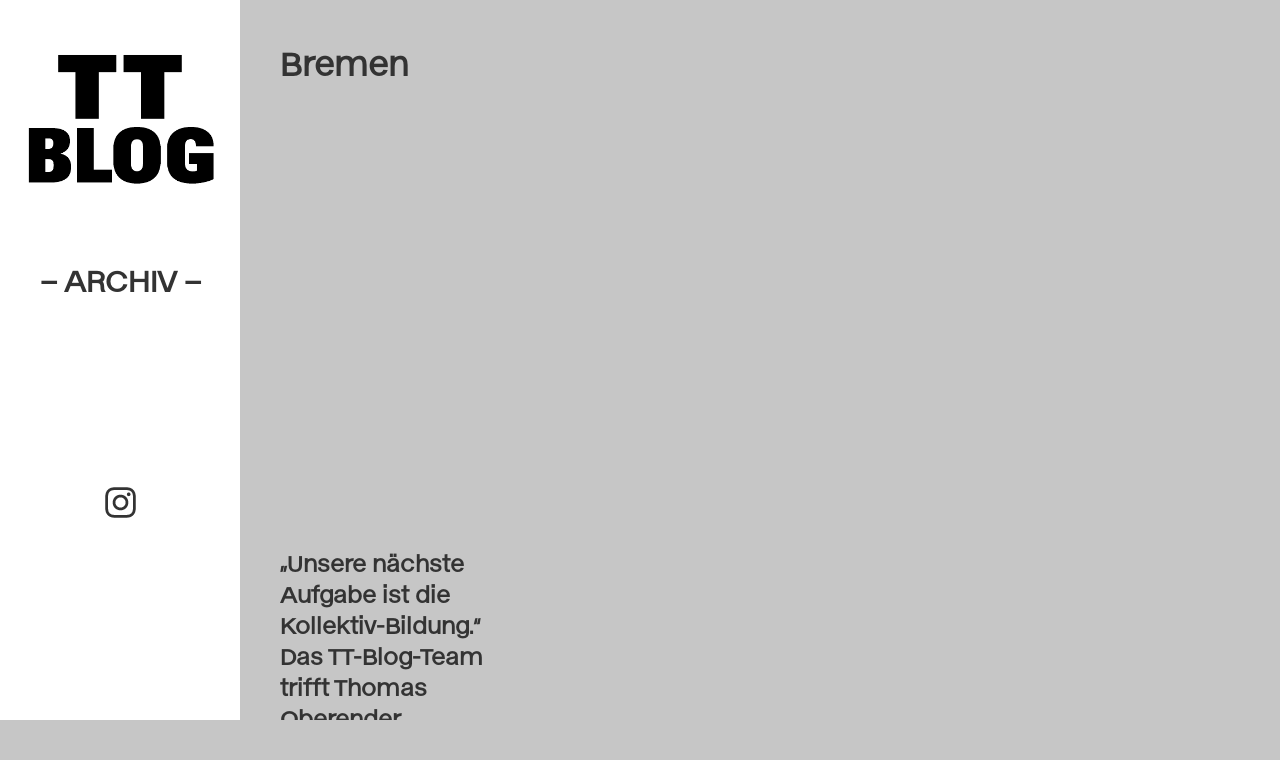

--- FILE ---
content_type: text/html; charset=UTF-8
request_url: https://theatertreffen-blog.de/blog/tag/bremen/
body_size: 14274
content:
<!doctype html>
<html class="no-js" lang="de" >


<head>
	<meta charset="UTF-8">
	<meta http-equiv="x-ua-compatible" content="ie=edge">
	<meta name="viewport" content="width=device-width, initial-scale=1">
	<meta name="description" content="">

	<title>Bremen &#8211; Theatertreffen-Blog (Archiv)</title>
<meta name='robots' content='max-image-preview:large' />
<link rel="alternate" type="application/rss+xml" title="Theatertreffen-Blog (Archiv) &raquo; Feed" href="https://theatertreffen-blog.de/feed/" />
<link rel="alternate" type="application/rss+xml" title="Theatertreffen-Blog (Archiv) &raquo; Kommentar-Feed" href="https://theatertreffen-blog.de/comments/feed/" />
<link rel="alternate" type="application/rss+xml" title="Theatertreffen-Blog (Archiv) &raquo; Bremen Schlagwort-Feed" href="https://theatertreffen-blog.de/blog/tag/bremen/feed/" />
<style id='wp-img-auto-sizes-contain-inline-css' type='text/css'>
img:is([sizes=auto i],[sizes^="auto," i]){contain-intrinsic-size:3000px 1500px}
/*# sourceURL=wp-img-auto-sizes-contain-inline-css */
</style>
<link rel='stylesheet' id='sbi_styles-css' href='https://theatertreffen-blog.de/wp-content/plugins/instagram-feed/css/sbi-styles.min.css' type='text/css' media='all' />
<style id='wp-block-library-inline-css' type='text/css'>
:root{--wp-block-synced-color:#7a00df;--wp-block-synced-color--rgb:122,0,223;--wp-bound-block-color:var(--wp-block-synced-color);--wp-editor-canvas-background:#ddd;--wp-admin-theme-color:#007cba;--wp-admin-theme-color--rgb:0,124,186;--wp-admin-theme-color-darker-10:#006ba1;--wp-admin-theme-color-darker-10--rgb:0,107,160.5;--wp-admin-theme-color-darker-20:#005a87;--wp-admin-theme-color-darker-20--rgb:0,90,135;--wp-admin-border-width-focus:2px}@media (min-resolution:192dpi){:root{--wp-admin-border-width-focus:1.5px}}.wp-element-button{cursor:pointer}:root .has-very-light-gray-background-color{background-color:#eee}:root .has-very-dark-gray-background-color{background-color:#313131}:root .has-very-light-gray-color{color:#eee}:root .has-very-dark-gray-color{color:#313131}:root .has-vivid-green-cyan-to-vivid-cyan-blue-gradient-background{background:linear-gradient(135deg,#00d084,#0693e3)}:root .has-purple-crush-gradient-background{background:linear-gradient(135deg,#34e2e4,#4721fb 50%,#ab1dfe)}:root .has-hazy-dawn-gradient-background{background:linear-gradient(135deg,#faaca8,#dad0ec)}:root .has-subdued-olive-gradient-background{background:linear-gradient(135deg,#fafae1,#67a671)}:root .has-atomic-cream-gradient-background{background:linear-gradient(135deg,#fdd79a,#004a59)}:root .has-nightshade-gradient-background{background:linear-gradient(135deg,#330968,#31cdcf)}:root .has-midnight-gradient-background{background:linear-gradient(135deg,#020381,#2874fc)}:root{--wp--preset--font-size--normal:16px;--wp--preset--font-size--huge:42px}.has-regular-font-size{font-size:1em}.has-larger-font-size{font-size:2.625em}.has-normal-font-size{font-size:var(--wp--preset--font-size--normal)}.has-huge-font-size{font-size:var(--wp--preset--font-size--huge)}.has-text-align-center{text-align:center}.has-text-align-left{text-align:left}.has-text-align-right{text-align:right}.has-fit-text{white-space:nowrap!important}#end-resizable-editor-section{display:none}.aligncenter{clear:both}.items-justified-left{justify-content:flex-start}.items-justified-center{justify-content:center}.items-justified-right{justify-content:flex-end}.items-justified-space-between{justify-content:space-between}.screen-reader-text{border:0;clip-path:inset(50%);height:1px;margin:-1px;overflow:hidden;padding:0;position:absolute;width:1px;word-wrap:normal!important}.screen-reader-text:focus{background-color:#ddd;clip-path:none;color:#444;display:block;font-size:1em;height:auto;left:5px;line-height:normal;padding:15px 23px 14px;text-decoration:none;top:5px;width:auto;z-index:100000}html :where(.has-border-color){border-style:solid}html :where([style*=border-top-color]){border-top-style:solid}html :where([style*=border-right-color]){border-right-style:solid}html :where([style*=border-bottom-color]){border-bottom-style:solid}html :where([style*=border-left-color]){border-left-style:solid}html :where([style*=border-width]){border-style:solid}html :where([style*=border-top-width]){border-top-style:solid}html :where([style*=border-right-width]){border-right-style:solid}html :where([style*=border-bottom-width]){border-bottom-style:solid}html :where([style*=border-left-width]){border-left-style:solid}html :where(img[class*=wp-image-]){height:auto;max-width:100%}:where(figure){margin:0 0 1em}html :where(.is-position-sticky){--wp-admin--admin-bar--position-offset:var(--wp-admin--admin-bar--height,0px)}@media screen and (max-width:600px){html :where(.is-position-sticky){--wp-admin--admin-bar--position-offset:0px}}

/*# sourceURL=wp-block-library-inline-css */
</style><style id='global-styles-inline-css' type='text/css'>
:root{--wp--preset--aspect-ratio--square: 1;--wp--preset--aspect-ratio--4-3: 4/3;--wp--preset--aspect-ratio--3-4: 3/4;--wp--preset--aspect-ratio--3-2: 3/2;--wp--preset--aspect-ratio--2-3: 2/3;--wp--preset--aspect-ratio--16-9: 16/9;--wp--preset--aspect-ratio--9-16: 9/16;--wp--preset--color--black: #000000;--wp--preset--color--cyan-bluish-gray: #abb8c3;--wp--preset--color--white: #ffffff;--wp--preset--color--pale-pink: #f78da7;--wp--preset--color--vivid-red: #cf2e2e;--wp--preset--color--luminous-vivid-orange: #ff6900;--wp--preset--color--luminous-vivid-amber: #fcb900;--wp--preset--color--light-green-cyan: #7bdcb5;--wp--preset--color--vivid-green-cyan: #00d084;--wp--preset--color--pale-cyan-blue: #8ed1fc;--wp--preset--color--vivid-cyan-blue: #0693e3;--wp--preset--color--vivid-purple: #9b51e0;--wp--preset--gradient--vivid-cyan-blue-to-vivid-purple: linear-gradient(135deg,rgb(6,147,227) 0%,rgb(155,81,224) 100%);--wp--preset--gradient--light-green-cyan-to-vivid-green-cyan: linear-gradient(135deg,rgb(122,220,180) 0%,rgb(0,208,130) 100%);--wp--preset--gradient--luminous-vivid-amber-to-luminous-vivid-orange: linear-gradient(135deg,rgb(252,185,0) 0%,rgb(255,105,0) 100%);--wp--preset--gradient--luminous-vivid-orange-to-vivid-red: linear-gradient(135deg,rgb(255,105,0) 0%,rgb(207,46,46) 100%);--wp--preset--gradient--very-light-gray-to-cyan-bluish-gray: linear-gradient(135deg,rgb(238,238,238) 0%,rgb(169,184,195) 100%);--wp--preset--gradient--cool-to-warm-spectrum: linear-gradient(135deg,rgb(74,234,220) 0%,rgb(151,120,209) 20%,rgb(207,42,186) 40%,rgb(238,44,130) 60%,rgb(251,105,98) 80%,rgb(254,248,76) 100%);--wp--preset--gradient--blush-light-purple: linear-gradient(135deg,rgb(255,206,236) 0%,rgb(152,150,240) 100%);--wp--preset--gradient--blush-bordeaux: linear-gradient(135deg,rgb(254,205,165) 0%,rgb(254,45,45) 50%,rgb(107,0,62) 100%);--wp--preset--gradient--luminous-dusk: linear-gradient(135deg,rgb(255,203,112) 0%,rgb(199,81,192) 50%,rgb(65,88,208) 100%);--wp--preset--gradient--pale-ocean: linear-gradient(135deg,rgb(255,245,203) 0%,rgb(182,227,212) 50%,rgb(51,167,181) 100%);--wp--preset--gradient--electric-grass: linear-gradient(135deg,rgb(202,248,128) 0%,rgb(113,206,126) 100%);--wp--preset--gradient--midnight: linear-gradient(135deg,rgb(2,3,129) 0%,rgb(40,116,252) 100%);--wp--preset--font-size--small: 13px;--wp--preset--font-size--medium: 20px;--wp--preset--font-size--large: 36px;--wp--preset--font-size--x-large: 42px;--wp--preset--spacing--20: 0.44rem;--wp--preset--spacing--30: 0.67rem;--wp--preset--spacing--40: 1rem;--wp--preset--spacing--50: 1.5rem;--wp--preset--spacing--60: 2.25rem;--wp--preset--spacing--70: 3.38rem;--wp--preset--spacing--80: 5.06rem;--wp--preset--shadow--natural: 6px 6px 9px rgba(0, 0, 0, 0.2);--wp--preset--shadow--deep: 12px 12px 50px rgba(0, 0, 0, 0.4);--wp--preset--shadow--sharp: 6px 6px 0px rgba(0, 0, 0, 0.2);--wp--preset--shadow--outlined: 6px 6px 0px -3px rgb(255, 255, 255), 6px 6px rgb(0, 0, 0);--wp--preset--shadow--crisp: 6px 6px 0px rgb(0, 0, 0);}:where(.is-layout-flex){gap: 0.5em;}:where(.is-layout-grid){gap: 0.5em;}body .is-layout-flex{display: flex;}.is-layout-flex{flex-wrap: wrap;align-items: center;}.is-layout-flex > :is(*, div){margin: 0;}body .is-layout-grid{display: grid;}.is-layout-grid > :is(*, div){margin: 0;}:where(.wp-block-columns.is-layout-flex){gap: 2em;}:where(.wp-block-columns.is-layout-grid){gap: 2em;}:where(.wp-block-post-template.is-layout-flex){gap: 1.25em;}:where(.wp-block-post-template.is-layout-grid){gap: 1.25em;}.has-black-color{color: var(--wp--preset--color--black) !important;}.has-cyan-bluish-gray-color{color: var(--wp--preset--color--cyan-bluish-gray) !important;}.has-white-color{color: var(--wp--preset--color--white) !important;}.has-pale-pink-color{color: var(--wp--preset--color--pale-pink) !important;}.has-vivid-red-color{color: var(--wp--preset--color--vivid-red) !important;}.has-luminous-vivid-orange-color{color: var(--wp--preset--color--luminous-vivid-orange) !important;}.has-luminous-vivid-amber-color{color: var(--wp--preset--color--luminous-vivid-amber) !important;}.has-light-green-cyan-color{color: var(--wp--preset--color--light-green-cyan) !important;}.has-vivid-green-cyan-color{color: var(--wp--preset--color--vivid-green-cyan) !important;}.has-pale-cyan-blue-color{color: var(--wp--preset--color--pale-cyan-blue) !important;}.has-vivid-cyan-blue-color{color: var(--wp--preset--color--vivid-cyan-blue) !important;}.has-vivid-purple-color{color: var(--wp--preset--color--vivid-purple) !important;}.has-black-background-color{background-color: var(--wp--preset--color--black) !important;}.has-cyan-bluish-gray-background-color{background-color: var(--wp--preset--color--cyan-bluish-gray) !important;}.has-white-background-color{background-color: var(--wp--preset--color--white) !important;}.has-pale-pink-background-color{background-color: var(--wp--preset--color--pale-pink) !important;}.has-vivid-red-background-color{background-color: var(--wp--preset--color--vivid-red) !important;}.has-luminous-vivid-orange-background-color{background-color: var(--wp--preset--color--luminous-vivid-orange) !important;}.has-luminous-vivid-amber-background-color{background-color: var(--wp--preset--color--luminous-vivid-amber) !important;}.has-light-green-cyan-background-color{background-color: var(--wp--preset--color--light-green-cyan) !important;}.has-vivid-green-cyan-background-color{background-color: var(--wp--preset--color--vivid-green-cyan) !important;}.has-pale-cyan-blue-background-color{background-color: var(--wp--preset--color--pale-cyan-blue) !important;}.has-vivid-cyan-blue-background-color{background-color: var(--wp--preset--color--vivid-cyan-blue) !important;}.has-vivid-purple-background-color{background-color: var(--wp--preset--color--vivid-purple) !important;}.has-black-border-color{border-color: var(--wp--preset--color--black) !important;}.has-cyan-bluish-gray-border-color{border-color: var(--wp--preset--color--cyan-bluish-gray) !important;}.has-white-border-color{border-color: var(--wp--preset--color--white) !important;}.has-pale-pink-border-color{border-color: var(--wp--preset--color--pale-pink) !important;}.has-vivid-red-border-color{border-color: var(--wp--preset--color--vivid-red) !important;}.has-luminous-vivid-orange-border-color{border-color: var(--wp--preset--color--luminous-vivid-orange) !important;}.has-luminous-vivid-amber-border-color{border-color: var(--wp--preset--color--luminous-vivid-amber) !important;}.has-light-green-cyan-border-color{border-color: var(--wp--preset--color--light-green-cyan) !important;}.has-vivid-green-cyan-border-color{border-color: var(--wp--preset--color--vivid-green-cyan) !important;}.has-pale-cyan-blue-border-color{border-color: var(--wp--preset--color--pale-cyan-blue) !important;}.has-vivid-cyan-blue-border-color{border-color: var(--wp--preset--color--vivid-cyan-blue) !important;}.has-vivid-purple-border-color{border-color: var(--wp--preset--color--vivid-purple) !important;}.has-vivid-cyan-blue-to-vivid-purple-gradient-background{background: var(--wp--preset--gradient--vivid-cyan-blue-to-vivid-purple) !important;}.has-light-green-cyan-to-vivid-green-cyan-gradient-background{background: var(--wp--preset--gradient--light-green-cyan-to-vivid-green-cyan) !important;}.has-luminous-vivid-amber-to-luminous-vivid-orange-gradient-background{background: var(--wp--preset--gradient--luminous-vivid-amber-to-luminous-vivid-orange) !important;}.has-luminous-vivid-orange-to-vivid-red-gradient-background{background: var(--wp--preset--gradient--luminous-vivid-orange-to-vivid-red) !important;}.has-very-light-gray-to-cyan-bluish-gray-gradient-background{background: var(--wp--preset--gradient--very-light-gray-to-cyan-bluish-gray) !important;}.has-cool-to-warm-spectrum-gradient-background{background: var(--wp--preset--gradient--cool-to-warm-spectrum) !important;}.has-blush-light-purple-gradient-background{background: var(--wp--preset--gradient--blush-light-purple) !important;}.has-blush-bordeaux-gradient-background{background: var(--wp--preset--gradient--blush-bordeaux) !important;}.has-luminous-dusk-gradient-background{background: var(--wp--preset--gradient--luminous-dusk) !important;}.has-pale-ocean-gradient-background{background: var(--wp--preset--gradient--pale-ocean) !important;}.has-electric-grass-gradient-background{background: var(--wp--preset--gradient--electric-grass) !important;}.has-midnight-gradient-background{background: var(--wp--preset--gradient--midnight) !important;}.has-small-font-size{font-size: var(--wp--preset--font-size--small) !important;}.has-medium-font-size{font-size: var(--wp--preset--font-size--medium) !important;}.has-large-font-size{font-size: var(--wp--preset--font-size--large) !important;}.has-x-large-font-size{font-size: var(--wp--preset--font-size--x-large) !important;}
/*# sourceURL=global-styles-inline-css */
</style>

<style id='classic-theme-styles-inline-css' type='text/css'>
/*! This file is auto-generated */
.wp-block-button__link{color:#fff;background-color:#32373c;border-radius:9999px;box-shadow:none;text-decoration:none;padding:calc(.667em + 2px) calc(1.333em + 2px);font-size:1.125em}.wp-block-file__button{background:#32373c;color:#fff;text-decoration:none}
/*# sourceURL=/wp-includes/css/classic-themes.min.css */
</style>
<link rel='stylesheet' id='foundation-stylesheet-css' href='https://theatertreffen-blog.de/wp-content/themes/theatertreffen2023/css/foundation.min.css' type='text/css' media='all' />
<link rel='stylesheet' id='theme-style-css' href='https://theatertreffen-blog.de/wp-content/themes/theatertreffen2023/style.css' type='text/css' media='all' />
<link rel='stylesheet' id='borlabs-cookie-custom-css' href='https://theatertreffen-blog.de/wp-content/cache/borlabs-cookie/1/borlabs-cookie-1-de.css' type='text/css' media='all' />
<script data-no-optimize="1" data-no-minify="1" data-cfasync="false" type="text/javascript" src="https://theatertreffen-blog.de/wp-content/cache/borlabs-cookie/1/borlabs-cookie-config-de.json.js" id="borlabs-cookie-config-js"></script>
<script data-no-optimize="1" data-no-minify="1" data-cfasync="false" type="text/javascript" src="https://theatertreffen-blog.de/wp-content/plugins/borlabs-cookie/assets/javascript/borlabs-cookie-prioritize.min.js" id="borlabs-cookie-prioritize-js"></script>
<style type="text/css" id="custom-background-css">
body.custom-background { background-color: #c6c6c6; }
</style>
	<link rel="icon" href="https://theatertreffen-blog.de/wp-content/uploads/2023/04/cropped-TT23_TT-Blog_Favicon_400x400px__A_auf_weiss-32x32.png" sizes="32x32" />
<link rel="icon" href="https://theatertreffen-blog.de/wp-content/uploads/2023/04/cropped-TT23_TT-Blog_Favicon_400x400px__A_auf_weiss-192x192.png" sizes="192x192" />
<link rel="apple-touch-icon" href="https://theatertreffen-blog.de/wp-content/uploads/2023/04/cropped-TT23_TT-Blog_Favicon_400x400px__A_auf_weiss-180x180.png" />
<meta name="msapplication-TileImage" content="https://theatertreffen-blog.de/wp-content/uploads/2023/04/cropped-TT23_TT-Blog_Favicon_400x400px__A_auf_weiss-270x270.png" />

</head>
 

<body class="archive tag tag-bremen tag-2063 custom-background wp-theme-theatertreffen2023 antialiased ttblog-1">
	<script>
  (function() {
    const darkMode = localStorage.darkMode === 'true';
    if (darkMode) {
      document.querySelector('body').classList.add('is-dark');

      // activate the toggle
      document.addEventListener('DOMContentLoaded', () => {
        const $toggles = document.querySelectorAll('.dark-toggle input[type="checkbox"]');
        $toggles.forEach(($t) => {
          $t.checked = true;
        });
      });
    }
  })();
</script>
 <!-- For Dark Mode settings -->

	<header class="logo-area">

		<!-- Redirect Main Logo if is Archive page -->
					<!-- Do the flip -->
			<div class="flip-card">
				<div class="site-logo archiv-logo">
					<a href="https://theatertreffen-blog.de/archiv/" id="site-logo" title="Theatertreffen-Blog (Archiv)" rel="home">
						<img src="https://theatertreffen-blog.de/wp-content/uploads/2025/04/TT23_TT-Blog_Favicon_400x400px__transparent.png" alt="Theatertreffen-Blog (Archiv)">
						<div>– Archiv –</div>
					</a>
				</div>
			</div>
		

		<!-- Overlay Navigation Menu -->
		<div id="OpenOverlayNav" class="show-for-small-only" onclick="openNav()">&#9776;<span class="screen-reader-text">Click to Open Naviagtion</span></div> 


		<!-- Sidebar Menu TT-Blog 2024-->
		
			<div class="main-navigation hide-for-small-only">
							</div>

		

		<div class="socials">
				<a class="instagram-link" href="https://www.instagram.com/theatertreffenblog" target="_blank">
					<svg xmlns="http://www.w3.org/2000/svg" viewBox="0 0 448 512"><title id="instagramSVGTitle">Instagram Logo</title><path d="M224.1 141c-63.6 0-114.9 51.3-114.9 114.9s51.3 114.9 114.9 114.9S339 319.5 339 255.9 287.7 141 224.1 141zm0 189.6c-41.1 0-74.7-33.5-74.7-74.7s33.5-74.7 74.7-74.7 74.7 33.5 74.7 74.7-33.6 74.7-74.7 74.7zm146.4-194.3c0 14.9-12 26.8-26.8 26.8-14.9 0-26.8-12-26.8-26.8s12-26.8 26.8-26.8 26.8 12 26.8 26.8zm76.1 27.2c-1.7-35.9-9.9-67.7-36.2-93.9-26.2-26.2-58-34.4-93.9-36.2-37-2.1-147.9-2.1-184.9 0-35.8 1.7-67.6 9.9-93.9 36.1s-34.4 58-36.2 93.9c-2.1 37-2.1 147.9 0 184.9 1.7 35.9 9.9 67.7 36.2 93.9s58 34.4 93.9 36.2c37 2.1 147.9 2.1 184.9 0 35.9-1.7 67.7-9.9 93.9-36.2 26.2-26.2 34.4-58 36.2-93.9 2.1-37 2.1-147.8 0-184.8zM398.8 388c-7.8 19.6-22.9 34.7-42.6 42.6-29.5 11.7-99.5 9-132.1 9s-102.7 2.6-132.1-9c-19.6-7.8-34.7-22.9-42.6-42.6-11.7-29.5-9-99.5-9-132.1s-2.6-102.7 9-132.1c7.8-19.6 22.9-34.7 42.6-42.6 29.5-11.7 99.5-9 132.1-9s102.7-2.6 132.1 9c19.6 7.8 34.7 22.9 42.6 42.6 11.7 29.5 9 99.5 9 132.1s2.7 102.7-9 132.1z"/></svg>
				</a>
		</div>

	</header>

		 <!-- Mobile Navigation overlay -->
		<div id="OverlayNavigation" class="overlayNav show-for-small-only">

			  <!-- Button to close the overlay navigation -->
			  <a href="javascript:void(0)" class="closebtn" onclick="closeNav()">&times;</a>

			  <!-- Overlay content -->
			  <div class="overlayNav-content">
				<div class="menu"><ul>
<li class="page_item page-item-109"><a href="https://theatertreffen-blog.de/das-theatertreffen-blog-2009/">Das Theatertreffen-Blog 2009</a></li>
<li class="page_item page-item-3598"><a href="https://theatertreffen-blog.de/das-theatertreffen-blog-2010/">Das Theatertreffen-Blog 2010</a></li>
<li class="page_item page-item-2"><a href="https://theatertreffen-blog.de/das-theatertreffen-blog-2011/">Das Theatertreffen-Blog 2011</a></li>
<li class="page_item page-item-4528"><a href="https://theatertreffen-blog.de/das-theatertreffen-blog-2012/">Das Theatertreffen-Blog 2012</a></li>
<li class="page_item page-item-4894"><a href="https://theatertreffen-blog.de/das-theatertreffen-blog-2013/">Das Theatertreffen-Blog 2013</a></li>
<li class="page_item page-item-5104"><a href="https://theatertreffen-blog.de/das-theatertreffen-blog-2014/">Das Theatertreffen-Blog 2014</a></li>
<li class="page_item page-item-5151"><a href="https://theatertreffen-blog.de/das-theatertreffen-blog-2015/">Das Theatertreffen-Blog 2015</a></li>
<li class="page_item page-item-5217"><a href="https://theatertreffen-blog.de/das-theatertreffen-blog-2016/">Das Theatertreffen-Blog 2016</a></li>
<li class="page_item page-item-5370"><a href="https://theatertreffen-blog.de/das-theatertreffen-blog-2017/">Das Theatertreffen-Blog 2017</a></li>
<li class="page_item page-item-5357"><a href="https://theatertreffen-blog.de/das-theatertreffen-blog-2018/">Das Theatertreffen-Blog 2018</a></li>
<li class="page_item page-item-5398"><a href="https://theatertreffen-blog.de/das-theatertreffen-blog-2018-alumni/">Das Theatertreffen-Blog 2018 Alumni</a></li>
<li class="page_item page-item-19"><a href="https://theatertreffen-blog.de/das-theatertreffen-blog-2019/">Das Theatertreffen-Blog 2019</a></li>
<li class="page_item page-item-26"><a href="https://theatertreffen-blog.de/das-theatertreffen-blog-2020/">Das Theatertreffen-Blog 2020</a></li>
<li class="page_item page-item-370"><a href="https://theatertreffen-blog.de/das-theatertreffen-blog-2021/">Das Theatertreffen-Blog 2021</a></li>
<li class="page_item page-item-7643"><a href="https://theatertreffen-blog.de/das-theatertreffen-blog-2022/">Das Theatertreffen-Blog 2022</a></li>
<li class="page_item page-item-7768"><a href="https://theatertreffen-blog.de/das-theatertreffen-blog-2023/">Das Theatertreffen-Blog 2023</a></li>
<li class="page_item page-item-8358"><a href="https://theatertreffen-blog.de/das-theatertreffen-blog-2024/">Das Theatertreffen-Blog 2024</a></li>
<li class="page_item page-item-5393"><a href="https://theatertreffen-blog.de/archiv/">Das Theatertreffen-Blog Archiv</a></li>
<li class="page_item page-item-34"><a href="https://theatertreffen-blog.de/impressum/">Impressum</a></li>
<li class="page_item page-item-46"><a href="https://theatertreffen-blog.de/nutzungsbedingungen/">Nutzungsbedingungen</a></li>
<li class="page_item page-item-7056"><a href="https://theatertreffen-blog.de/search/">Search</a></li>
</ul></div>
			  </div>

		</div>	

	


<!-- Start the main container -->

<div id="content" class="grid-container" role="document">
<!-- Row for main content area -->
	<div class="grid-x grid-margin-x">
		<div class="cell small-12" role="main">
			
		<div class="site-intro">
			<h1>
				<span>Bremen</span>			</h1>

						<div class="subcatlist"><ul>	<li class="cat-item cat-item-10"><a href="https://theatertreffen-blog.de/blog/category/alle-toten-fliegen-hoch-1-3/">: Alle Toten fliegen hoch 1–3</a>
</li>
	<li class="cat-item cat-item-11"><a href="https://theatertreffen-blog.de/blog/category/das-theater-mit-dem-waldhaus/">: Das Theater mit dem Waldhaus</a>
</li>
	<li class="cat-item cat-item-12"><a href="https://theatertreffen-blog.de/blog/category/der-prozess/">: Der Prozess</a>
</li>
	<li class="cat-item cat-item-13"><a href="https://theatertreffen-blog.de/blog/category/der-weibsteufel/">: Der Weibsteufel</a>
</li>
	<li class="cat-item cat-item-14"><a href="https://theatertreffen-blog.de/blog/category/die-moewe/">: Die Möwe</a>
</li>
	<li class="cat-item cat-item-15"><a href="https://theatertreffen-blog.de/blog/category/die-raeuber/">: Die Räuber</a>
</li>
	<li class="cat-item cat-item-16"><a href="https://theatertreffen-blog.de/blog/category/eine-kirche-der-angst-vor-dem-fremden-in-mir/">: Eine Kirche der Angst vor dem Fremden in mir</a>
</li>
	<li class="cat-item cat-item-17"><a href="https://theatertreffen-blog.de/blog/category/hier-und-jetzt/">: Hier und Jetzt</a>
</li>
	<li class="cat-item cat-item-18"><a href="https://theatertreffen-blog.de/blog/category/internationales-forum/">: Internationales Forum</a>
</li>
	<li class="cat-item cat-item-19"><a href="https://theatertreffen-blog.de/blog/category/marat-was-ist-aus-unserer-revolution-geworden/">: Marat, was ist aus unserer Revolution geworden?</a>
</li>
	<li class="cat-item cat-item-20"><a href="https://theatertreffen-blog.de/blog/category/stuckemarkt/">: Stückemarkt</a>
</li>
	<li class="cat-item cat-item-21"><a href="https://theatertreffen-blog.de/blog/category/theatertreffen-blog/">: Theatertreffen-Blog</a>
</li>
	<li class="cat-item cat-item-22"><a href="https://theatertreffen-blog.de/blog/category/wunschkonzert/">: Wunschkonzert</a>
</li>
	<li class="cat-item cat-item-3050"><a href="https://theatertreffen-blog.de/blog/category/10-treffen/">10 Treffen</a>
</li>
	<li class="cat-item cat-item-3016"><a href="https://theatertreffen-blog.de/blog/category/zehner-auswahl-2022/">10er Auswahl</a>
</li>
	<li class="cat-item cat-item-1717"><a href="https://theatertreffen-blog.de/blog/category/3-highlights-1-wunsch/">3 Highlights &amp; 1 Wunsch</a>
</li>
	<li class="cat-item cat-item-2687"><a href="https://theatertreffen-blog.de/blog/category/8990/">89/90</a>
</li>
	<li class="cat-item cat-item-2572"><a href="https://theatertreffen-blog.de/blog/category/a-concise-history-of-future-china/">A Concise History of Future China</a>
</li>
	<li class="cat-item cat-item-2693"><a href="https://theatertreffen-blog.de/blog/category/adam-und-die-deutschen-die-muehle-tine-rahel-voelcker/">Adam und die Deutschen (Die Mühle)</a>
</li>
	<li class="cat-item cat-item-1702"><a href="https://theatertreffen-blog.de/blog/category/akademie/">Akademie</a>
</li>
	<li class="cat-item cat-item-1"><a href="https://theatertreffen-blog.de/blog/category/allgemein/">Allgemein</a>
</li>
	<li class="cat-item cat-item-348"><a href="https://theatertreffen-blog.de/blog/category/allgemeines/">Allgemeines</a>
</li>
	<li class="cat-item cat-item-2750"><a href="https://theatertreffen-blog.de/blog/category/am-koenigsweg/">Am Königsweg</a>
</li>
	<li class="cat-item cat-item-2151"><a href="https://theatertreffen-blog.de/blog/category/amphitryon/">Amphitryon</a>
</li>
	<li class="cat-item cat-item-2380"><a href="https://theatertreffen-blog.de/blog/category/angst-im-betrieb/">Angst im Betrieb</a>
</li>
	<li class="cat-item cat-item-2336"><a href="https://theatertreffen-blog.de/blog/category/another-great-year-for-fishing/">Another great year for fishing</a>
</li>
	<li class="cat-item cat-item-349"><a href="https://theatertreffen-blog.de/blog/category/artikel-zu/">Artikel zu</a>
<ul class='children'>
	<li class="cat-item cat-item-369"><a href="https://theatertreffen-blog.de/blog/category/artikel-zu/achtung-transit/">Achtung Transit</a>
</li>
	<li class="cat-item cat-item-351"><a href="https://theatertreffen-blog.de/blog/category/artikel-zu/der-goldene-drache/">Der goldene Drache</a>
</li>
	<li class="cat-item cat-item-352"><a href="https://theatertreffen-blog.de/blog/category/artikel-zu/die-kontrakte-des-kaufmanns-eine-wirtschaftskomoedie/">Die Kontrakte des Kaufmanns. Eine Wirtschaftskomödie</a>
</li>
	<li class="cat-item cat-item-353"><a href="https://theatertreffen-blog.de/blog/category/artikel-zu/die-schmutzigen-die-haesslichen-und-die-gemeinen/">Die Schmutzigen, die Hässlichen und die Gemeinen</a>
</li>
	<li class="cat-item cat-item-354"><a href="https://theatertreffen-blog.de/blog/category/artikel-zu/die-stunde-da-wir-nichts-voneinander-wussten/">Die Stunde da wir nichts voneinander wussten</a>
</li>
	<li class="cat-item cat-item-355"><a href="https://theatertreffen-blog.de/blog/category/artikel-zu/diebe/">Diebe</a>
</li>
	<li class="cat-item cat-item-356"><a href="https://theatertreffen-blog.de/blog/category/artikel-zu/diskussionen/">Diskussionen</a>
</li>
	<li class="cat-item cat-item-360"><a href="https://theatertreffen-blog.de/blog/category/artikel-zu/kasimir-und-karoline/">Kasimir und Karoline</a>
</li>
	<li class="cat-item cat-item-361"><a href="https://theatertreffen-blog.de/blog/category/artikel-zu/kleiner-mann-was-nun/">Kleiner Mann &#8211; was nun?</a>
</li>
	<li class="cat-item cat-item-362"><a href="https://theatertreffen-blog.de/blog/category/artikel-zu/liebe-und-geld/">Liebe und Geld</a>
</li>
	<li class="cat-item cat-item-363"><a href="https://theatertreffen-blog.de/blog/category/artikel-zu/life-and-times-episode-1/">Life and Times &#8211; Episode 1</a>
</li>
	<li class="cat-item cat-item-365"><a href="https://theatertreffen-blog.de/blog/category/artikel-zu/preisverleihungen/">Preisverleihungen</a>
</li>
	<li class="cat-item cat-item-366"><a href="https://theatertreffen-blog.de/blog/category/artikel-zu/riesenbutzbach/">Riesenbutzbach</a>
</li>
	<li class="cat-item cat-item-367"><a href="https://theatertreffen-blog.de/blog/category/artikel-zu/sondergastspiele/">Sondergastspiele</a>
</li>
	<li class="cat-item cat-item-368"><a href="https://theatertreffen-blog.de/blog/category/artikel-zu/stueckemarkt/">Stückemarkt</a>
</li>
</ul>
</li>
	<li class="cat-item cat-item-2328"><a href="https://theatertreffen-blog.de/blog/category/atlas-der-abgelegenen-inseln/">Atlas der abgelegenen Inseln</a>
</li>
	<li class="cat-item cat-item-2130"><a href="https://theatertreffen-blog.de/blog/category/audio/">Audio</a>
</li>
	<li class="cat-item cat-item-2238"><a href="https://theatertreffen-blog.de/blog/category/baal/">Baal</a>
</li>
	<li class="cat-item cat-item-1628"><a href="https://theatertreffen-blog.de/blog/category/before-your-very-eyes/">Before Your Very Eyes</a>
</li>
	<li class="cat-item cat-item-2743"><a href="https://theatertreffen-blog.de/blog/category/beute-frauen-krieg/">BEUTE FRAUEN KRIEG</a>
</li>
	<li class="cat-item cat-item-2607"><a href="https://theatertreffen-blog.de/blog/category/bezeichnend/">Bezeichnend</a>
</li>
	<li class="cat-item cat-item-2854"><a href="https://theatertreffen-blog.de/blog/category/bigshifts/">Big Shifts</a>
</li>
	<li class="cat-item cat-item-2475"><a href="https://theatertreffen-blog.de/blog/category/bild-des-tages/">Bild des Tages</a>
</li>
	<li class="cat-item cat-item-350"><a href="https://theatertreffen-blog.de/blog/category/bildergalerie/">Bildergalerie</a>
</li>
	<li class="cat-item cat-item-2468"><a href="https://theatertreffen-blog.de/blog/category/blog/">Blog</a>
</li>
	<li class="cat-item cat-item-2133"><a href="https://theatertreffen-blog.de/blog/category/blogorchester/">Blog-Orchester</a>
</li>
	<li class="cat-item cat-item-3075"><a href="https://theatertreffen-blog.de/blog/category/bucket-list/">Bucket List</a>
</li>
	<li class="cat-item cat-item-3008"><a href="https://theatertreffen-blog.de/blog/category/burning-issues2022/">Burning Issues</a>
</li>
	<li class="cat-item cat-item-2254"><a href="https://theatertreffen-blog.de/blog/category/camp/">Camp Meta</a>
</li>
	<li class="cat-item cat-item-2150"><a href="https://theatertreffen-blog.de/blog/category/camp-video/">Camp Video</a>
</li>
	<li class="cat-item cat-item-2879"><a href="https://theatertreffen-blog.de/blog/category/chinchilla-arschloch-waswas/">Chinchilla Arschloch, waswas</a>
</li>
	<li class="cat-item cat-item-2362"><a href="https://theatertreffen-blog.de/blog/category/common-ground/">Common Ground</a>
</li>
	<li class="cat-item cat-item-2423"><a href="https://theatertreffen-blog.de/blog/category/confirmation/">Confirmation</a>
</li>
	<li class="cat-item cat-item-1510"><a href="https://theatertreffen-blog.de/blog/category/conte-damour/">Conte d&#039;Amour</a>
</li>
	<li class="cat-item cat-item-3058"><a href="https://theatertreffen-blog.de/blog/category/critique/">Critique</a>
</li>
	<li class="cat-item cat-item-2410"><a href="https://theatertreffen-blog.de/blog/category/das-fest/">Das Fest</a>
</li>
	<li class="cat-item cat-item-2829"><a href="https://theatertreffen-blog.de/blog/category/das-grosse-heft/">Das große Heft</a>
</li>
	<li class="cat-item cat-item-2824"><a href="https://theatertreffen-blog.de/blog/category/das-internat/">Das Internat</a>
</li>
	<li class="cat-item cat-item-2677"><a href="https://theatertreffen-blog.de/blog/category/das-knurren-der-milchstrasse-bonn-park/">Das Knurren der Milchstraße</a>
</li>
	<li class="cat-item cat-item-2476"><a href="https://theatertreffen-blog.de/blog/category/das-tt-in-bildern/">Das TT in Bildern</a>
</li>
	<li class="cat-item cat-item-3051"><a href="https://theatertreffen-blog.de/blog/category/das-vermaechtnis-the-inheritance-teil-1-und-teil-2/">Das Vermächtnis (The Inheritance) Teil 1 und Teil 2</a>
</li>
	<li class="cat-item cat-item-1357"><a href="https://theatertreffen-blog.de/blog/category/werk-bus-sturz/">Das Werk / Im Bus / Ein Sturz</a>
</li>
	<li class="cat-item cat-item-2567"><a href="https://theatertreffen-blog.de/blog/category/der-vorletzte-panda-oder-die-statik/">Der (vor)letzte Panda oder Die Statik</a>
</li>
	<li class="cat-item cat-item-1358"><a href="https://theatertreffen-blog.de/blog/category/der-biberpelz/">Der Biberpelz</a>
</li>
	<li class="cat-item cat-item-3060"><a href="https://theatertreffen-blog.de/blog/category/der-bus-nach-dachau-ein-21st-century-erinnerungsstueck/">Der Bus nach Dachau Ein 21st Century Erinnerungsstück</a>
</li>
	<li class="cat-item cat-item-2524"><a href="https://theatertreffen-blog.de/blog/category/der-die-mann/">der die mann</a>
</li>
	<li class="cat-item cat-item-3053"><a href="https://theatertreffen-blog.de/blog/category/der-einzige-und-sein-eigentum/">Der Einzige und sein Eigentum</a>
</li>
	<li class="cat-item cat-item-1368"><a href="https://theatertreffen-blog.de/blog/category/der-kirschgarten/">Der Kirschgarten</a>
</li>
	<li class="cat-item cat-item-2857"><a href="https://theatertreffen-blog.de/blog/category/der-mensch-erscheint-im-holozaen/">Der Mensch erscheint im Holozän</a>
</li>
	<li class="cat-item cat-item-2640"><a href="https://theatertreffen-blog.de/blog/category/der-schimmelreiter/">Der Schimmelreiter</a>
</li>
	<li class="cat-item cat-item-3049"><a href="https://theatertreffen-blog.de/blog/category/deutsch/">Deutsch</a>
</li>
	<li class="cat-item cat-item-1436"><a href="https://theatertreffen-blog.de/blog/category/die-spanische-fliege/">Die [s]panische Fliege</a>
</li>
	<li class="cat-item cat-item-2485"><a href="https://theatertreffen-blog.de/blog/category/auswahl-2016/">Die 10 Inszenierungen</a>
</li>
	<li class="cat-item cat-item-2625"><a href="https://theatertreffen-blog.de/blog/category/auswahl-2017/">Die 10 Inszenierungen</a>
</li>
	<li class="cat-item cat-item-3052"><a href="https://theatertreffen-blog.de/blog/category/die-10-inszenierungen-2023/">Die 10 Inszenierungen 2023</a>
</li>
	<li class="cat-item cat-item-3081"><a href="https://theatertreffen-blog.de/blog/category/die-10-inszenierungen-2024/">Die 10 Inszenierungen 2024</a>
</li>
	<li class="cat-item cat-item-2274"><a href="https://theatertreffen-blog.de/blog/category/auswahl-2015/">Die Auswahl 2015</a>
</li>
	<li class="cat-item cat-item-2775"><a href="https://theatertreffen-blog.de/blog/category/die-auswahl-2019/">Die Auswahl 2019</a>
</li>
	<li class="cat-item cat-item-2915"><a href="https://theatertreffen-blog.de/blog/category/die-auswahl-2021/">Die Auswahl 2021</a>
</li>
	<li class="cat-item cat-item-1363"><a href="https://theatertreffen-blog.de/blog/category/die-beteiligten/">Die Beteiligten</a>
</li>
	<li class="cat-item cat-item-2631"><a href="https://theatertreffen-blog.de/blog/category/die-borderline-prozession/">Die Borderline Prozession</a>
</li>
	<li class="cat-item cat-item-3061"><a href="https://theatertreffen-blog.de/blog/category/die-eingeborenen-von-maria-blut/">Die Eingeborenen von Maria Blut</a>
</li>
	<li class="cat-item cat-item-1986"><a href="https://theatertreffen-blog.de/blog/category/die-heilige-johanna-der-schlachthoefe/">Die heilige Johanna der Schlachthöfe</a>
</li>
	<li class="cat-item cat-item-3080"><a href="https://theatertreffen-blog.de/blog/category/die-hundekot-attacke/">Die Hundekot-Attacke</a>
</li>
	<li class="cat-item cat-item-2352"><a href="https://theatertreffen-blog.de/blog/category/die-laecherliche-finsternis/">Die lächerliche Finsternis</a>
</li>
	<li class="cat-item cat-item-2204"><a href="https://theatertreffen-blog.de/blog/category/die-letzten-zeugen/">Die letzten Zeugen</a>
</li>
	<li class="cat-item cat-item-2884"><a href="https://theatertreffen-blog.de/blog/category/die-luecke/">Die Lücke, die Corona lässt</a>
</li>
	<li class="cat-item cat-item-2755"><a href="https://theatertreffen-blog.de/blog/category/die-odyssee/">Die Odyssee</a>
</li>
	<li class="cat-item cat-item-2029"><a href="https://theatertreffen-blog.de/blog/category/die-ratten/">Die Ratten</a>
</li>
	<li class="cat-item cat-item-2275"><a href="https://theatertreffen-blog.de/blog/category/die-schutzbefohlenen/">Die Schutzbefohlenen</a>
</li>
	<li class="cat-item cat-item-1824"><a href="https://theatertreffen-blog.de/blog/category/die-strasse-die-stadt-der-ueberfall/">Die Straße. Die Stadt. Der Überfall.</a>
</li>
	<li class="cat-item cat-item-2353"><a href="https://theatertreffen-blog.de/blog/category/die-unverheiratete/">die unverheiratete</a>
</li>
	<li class="cat-item cat-item-3077"><a href="https://theatertreffen-blog.de/blog/category/die-vaterlosen/">Die Vaterlosen</a>
</li>
	<li class="cat-item cat-item-2724"><a href="https://theatertreffen-blog.de/blog/category/die-vernichtung/">Die Vernichtung</a>
</li>
	<li class="cat-item cat-item-2757"><a href="https://theatertreffen-blog.de/blog/category/die-welt-im-ruecken/">Die Welt im Rücken</a>
</li>
	<li class="cat-item cat-item-23"><a href="https://theatertreffen-blog.de/blog/category/dies-und-das/">Dies &amp; Das</a>
</li>
	<li class="cat-item cat-item-2852"><a href="https://theatertreffen-blog.de/blog/category/digitale-utopien/">Digitale Utopien</a>
</li>
	<li class="cat-item cat-item-2814"><a href="https://theatertreffen-blog.de/blog/category/dionysos-stadt/">Dionysos Stadt</a>
</li>
	<li class="cat-item cat-item-1874"><a href="https://theatertreffen-blog.de/blog/category/disabled-theater/">Disabled Theater</a>
</li>
	<li class="cat-item cat-item-2729"><a href="https://theatertreffen-blog.de/blog/category/diskurs/">Diskurs</a>
</li>
	<li class="cat-item cat-item-2145"><a href="https://theatertreffen-blog.de/blog/category/diskussion/">Diskussion</a>
</li>
	<li class="cat-item cat-item-1361"><a href="https://theatertreffen-blog.de/blog/category/don-carlos/">Don Carlos</a>
</li>
	<li class="cat-item cat-item-2626"><a href="https://theatertreffen-blog.de/blog/category/drei-schwestern/">Drei Schwestern</a>
</li>
	<li class="cat-item cat-item-357"><a href="https://theatertreffen-blog.de/blog/category/editorial-blog/">Editorial Blog</a>
</li>
	<li class="cat-item cat-item-2592"><a href="https://theatertreffen-blog.de/blog/category/effi-briest-allerdings-mit-anderem-text-und-auch-anderer-melodie/">Effi Briest – allerdings mit anderem Text und auch anderer Melodie</a>
</li>
	<li class="cat-item cat-item-1448"><a href="https://theatertreffen-blog.de/blog/category/ein-volksfeind/">Ein Volksfeind</a>
</li>
	<li class="cat-item cat-item-2543"><a href="https://theatertreffen-blog.de/blog/category/eine-version-der-geschichte/">Eine Version der Geschichte</a>
</li>
	<li class="cat-item cat-item-2901"><a href="https://theatertreffen-blog.de/blog/category/einfach-das-ende-der-welt/">Einfach das Ende der Welt</a>
</li>
	<li class="cat-item cat-item-2148"><a href="https://theatertreffen-blog.de/blog/category/english/">English</a>
</li>
	<li class="cat-item cat-item-358"><a href="https://theatertreffen-blog.de/blog/category/english-posts/">English Posts</a>
</li>
	<li class="cat-item cat-item-2809"><a href="https://theatertreffen-blog.de/blog/category/erniedrigte-und-beleidigte/">Erniedrigte und Beleidigte</a>
</li>
	<li class="cat-item cat-item-3073"><a href="https://theatertreffen-blog.de/blog/category/extra-life/">Extra Life</a>
</li>
	<li class="cat-item cat-item-2737"><a href="https://theatertreffen-blog.de/blog/category/faust/">Faust</a>
</li>
	<li class="cat-item cat-item-1458"><a href="https://theatertreffen-blog.de/blog/category/faust-iii/">Faust I+II</a>
</li>
	<li class="cat-item cat-item-2469"><a href="https://theatertreffen-blog.de/blog/category/featured/">Featured</a>
</li>
	<li class="cat-item cat-item-2178"><a href="https://theatertreffen-blog.de/blog/category/fegefeuer-in-ingolstadt/">Fegefeuer in Ingolstadt</a>
</li>
	<li class="cat-item cat-item-1515"><a href="https://theatertreffen-blog.de/blog/category/filmpremiere/">Filmpremiere</a>
</li>
	<li class="cat-item cat-item-2680"><a href="https://theatertreffen-blog.de/blog/category/five-easy-pieces/">Five Easy Pieces</a>
</li>
	<li class="cat-item cat-item-2156"><a href="https://theatertreffen-blog.de/blog/category/focus-dimiter-gotscheff/">Focus Dimiter Gotscheff</a>
</li>
	<li class="cat-item cat-item-2938"><a href="https://theatertreffen-blog.de/blog/category/focus-living-theatre/">Focus Living Theatre</a>
</li>
	<li class="cat-item cat-item-2297"><a href="https://theatertreffen-blog.de/blog/category/focus-rainer-werner-fassbinder/">Focus Rainer Werner Fassbinder</a>
</li>
	<li class="cat-item cat-item-359"><a href="https://theatertreffen-blog.de/blog/category/foto/">Foto</a>
</li>
	<li class="cat-item cat-item-2149"><a href="https://theatertreffen-blog.de/blog/category/francais/">francais</a>
</li>
	<li class="cat-item cat-item-3006"><a href="https://theatertreffen-blog.de/blog/category/fresh/">Fresh</a>
</li>
	<li class="cat-item cat-item-1469"><a href="https://theatertreffen-blog.de/blog/category/gast-post/">Gast-Post</a>
</li>
	<li class="cat-item cat-item-1367"><a href="https://theatertreffen-blog.de/blog/category/gastbeitrage/">Gastbeiträge</a>
</li>
	<li class="cat-item cat-item-2167"><a href="https://theatertreffen-blog.de/blog/category/gemein-nutzlos/">Gemein &amp; Nutzlos</a>
</li>
	<li class="cat-item cat-item-1432"><a href="https://theatertreffen-blog.de/blog/category/gesaubert-gier-4-48-psychose/">Gesäubert / Gier / 4.48 Psychose</a>
</li>
	<li class="cat-item cat-item-2790"><a href="https://theatertreffen-blog.de/blog/category/girl-from-the-fog-machine-factory/">Girl from the Fog Machine Factory</a>
</li>
	<li class="cat-item cat-item-1617"><a href="https://theatertreffen-blog.de/blog/category/hate-radio/">Hate Radio</a>
</li>
	<li class="cat-item cat-item-2293"><a href="https://theatertreffen-blog.de/blog/category/hose-fahrrad-frau/">Hose Fahrrad Frau</a>
</li>
	<li class="cat-item cat-item-2294"><a href="https://theatertreffen-blog.de/blog/category/hose-fahrrad-frau-stueckemarkt/">Hose Fahrrad Frau</a>
</li>
	<li class="cat-item cat-item-2777"><a href="https://theatertreffen-blog.de/blog/category/hotel-strindberg/">Hotel Strindberg</a>
</li>
	<li class="cat-item cat-item-3063"><a href="https://theatertreffen-blog.de/blog/category/impression/">Impression</a>
</li>
	<li class="cat-item cat-item-24"><a href="https://theatertreffen-blog.de/blog/category/in-english/">In English</a>
</li>
	<li class="cat-item cat-item-2840"><a href="https://theatertreffen-blog.de/blog/category/instagram/">Instagram</a>
</li>
	<li class="cat-item cat-item-2502"><a href="https://theatertreffen-blog.de/blog/category/internat-forum/">Internationales Forum / Camp</a>
</li>
	<li class="cat-item cat-item-2646"><a href="https://theatertreffen-blog.de/blog/category/internationales-forum-shifting-specials/">Internationales Forum / Shifiting Perspectives / Specials</a>
</li>
	<li class="cat-item cat-item-3059"><a href="https://theatertreffen-blog.de/blog/category/internationales-forum-2023/">Internationales Forum 2023</a>
</li>
	<li class="cat-item cat-item-1537"><a href="https://theatertreffen-blog.de/blog/category/interview/">Interview</a>
</li>
	<li class="cat-item cat-item-2496"><a href="https://theatertreffen-blog.de/blog/category/interviews-portraits/">Interviews &amp; Portraits</a>
</li>
	<li class="cat-item cat-item-1779"><a href="https://theatertreffen-blog.de/blog/category/jeder-stirbt-fuer-sich-allein/">Jeder stirbt für sich allein</a>
</li>
	<li class="cat-item cat-item-1450"><a href="https://theatertreffen-blog.de/blog/category/john-gabriel-borkman/">John Gabriel Borkman</a>
</li>
	<li class="cat-item cat-item-1742"><a href="https://theatertreffen-blog.de/blog/category/jubilaeum/">Jubiläum</a>
</li>
	<li class="cat-item cat-item-2210"><a href="https://theatertreffen-blog.de/blog/category/kaspar-hauser/">Kaspar Hauser</a>
</li>
	<li class="cat-item cat-item-1439"><a href="https://theatertreffen-blog.de/blog/category/kill-your-darlings-streets-of-berladelphia/">Kill your Darlings!</a>
</li>
	<li class="cat-item cat-item-2846"><a href="https://theatertreffen-blog.de/blog/category/klasse/">Klasse</a>
</li>
	<li class="cat-item cat-item-2471"><a href="https://theatertreffen-blog.de/blog/category/kommentar-debatte/">Kommentar &amp; Debatte</a>
</li>
	<li class="cat-item cat-item-1813"><a href="https://theatertreffen-blog.de/blog/category/krieg-und-frieden/">Krieg und Frieden</a>
</li>
	<li class="cat-item cat-item-3062"><a href="https://theatertreffen-blog.de/blog/category/kritik/">Kritik</a>
</li>
	<li class="cat-item cat-item-3078"><a href="https://theatertreffen-blog.de/blog/category/laios/">Laios</a>
</li>
	<li class="cat-item cat-item-2682"><a href="https://theatertreffen-blog.de/blog/category/lauf-und-bring-uns-dein-nacktes-leben-rainer-merkel/">Lauf und bring uns dein nacktes Leben</a>
</li>
	<li class="cat-item cat-item-1507"><a href="https://theatertreffen-blog.de/blog/category/macbeth/">Macbeth</a>
</li>
	<li class="cat-item cat-item-1369"><a href="https://theatertreffen-blog.de/blog/category/margarita-broichs-exhibition/">Margarita Broich&#039;s exhibition</a>
</li>
	<li class="cat-item cat-item-2910"><a href="https://theatertreffen-blog.de/blog/category/maria-stuart/">Maria Stuart</a>
</li>
	<li class="cat-item cat-item-1727"><a href="https://theatertreffen-blog.de/blog/category/medea/">Medea</a>
</li>
	<li class="cat-item cat-item-2575"><a href="https://theatertreffen-blog.de/blog/category/metamorphoses-3-retorika/">Metamorphoses 3°: RETORIKA</a>
</li>
	<li class="cat-item cat-item-2583"><a href="https://theatertreffen-blog.de/blog/category/mittelreich/">Mittelreich</a>
</li>
	<li class="cat-item cat-item-3027"><a href="https://theatertreffen-blog.de/blog/category/radioshow-2022/">Morning Radio Show</a>
</li>
	<li class="cat-item cat-item-1770"><a href="https://theatertreffen-blog.de/blog/category/murmel-murmel/">Murmel Murmel</a>
</li>
	<li class="cat-item cat-item-1645"><a href="https://theatertreffen-blog.de/blog/category/nachtmusik/">Nachtmusik</a>
</li>
	<li class="cat-item cat-item-2925"><a href="https://theatertreffen-blog.de/blog/category/name-her-eine-suche-nach-den-frauen/">NAME HER. Eine Suche nach den Frauen+</a>
</li>
	<li class="cat-item cat-item-3069"><a href="https://theatertreffen-blog.de/blog/category/nathan-der-weise/">Nathan der Weise</a>
</li>
	<li class="cat-item cat-item-2738"><a href="https://theatertreffen-blog.de/blog/category/nationaltheater-reinickendorf/">Nationaltheater Reinickendorf</a>
</li>
	<li class="cat-item cat-item-2882"><a href="https://theatertreffen-blog.de/blog/category/neue-normalitaeten/">Neue Normalitäten</a>
</li>
	<li class="cat-item cat-item-3056"><a href="https://theatertreffen-blog.de/blog/category/nora/">Nora</a>
</li>
	<li class="cat-item cat-item-1362"><a href="https://theatertreffen-blog.de/blog/category/nora-oder-ein-puppenhaus/">Nora oder ein Puppenhaus</a>
</li>
	<li class="cat-item cat-item-2730"><a href="https://theatertreffen-blog.de/blog/category/not-featured/">Not Featured</a>
</li>
	<li class="cat-item cat-item-2205"><a href="https://theatertreffen-blog.de/blog/category/ohne-titel-nr-1/">Ohne Titel Nr. 1</a>
</li>
	<li class="cat-item cat-item-2166"><a href="https://theatertreffen-blog.de/blog/category/onkel-wanja/">Onkel Wanja</a>
</li>
	<li class="cat-item cat-item-3054"><a href="https://theatertreffen-blog.de/blog/category/ophelias-got-talent/">Ophelia’s Got Talent</a>
</li>
	<li class="cat-item cat-item-2804"><a href="https://theatertreffen-blog.de/blog/category/oratorium/">Oratorium</a>
</li>
	<li class="cat-item cat-item-2087"><a href="https://theatertreffen-blog.de/blog/category/orpheus-steigt-herab/">Orpheus steigt herab</a>
</li>
	<li class="cat-item cat-item-3039"><a href="https://theatertreffen-blog.de/blog/category/ozi-ozar/">Ozi Ozar</a>
</li>
	<li class="cat-item cat-item-2127"><a href="https://theatertreffen-blog.de/blog/category/partner/">Partner</a>
</li>
	<li class="cat-item cat-item-2801"><a href="https://theatertreffen-blog.de/blog/category/persona/">Persona</a>
</li>
	<li class="cat-item cat-item-2701"><a href="https://theatertreffen-blog.de/blog/category/pfusch/">Pfusch</a>
</li>
	<li class="cat-item cat-item-1460"><a href="https://theatertreffen-blog.de/blog/category/platonov/">Platonov</a>
</li>
	<li class="cat-item cat-item-364"><a href="https://theatertreffen-blog.de/blog/category/podcast/">Podcast</a>
</li>
	<li class="cat-item cat-item-3009"><a href="https://theatertreffen-blog.de/blog/category/pokalverleihungen-2022/">Pokalverleihungen</a>
</li>
	<li class="cat-item cat-item-3010"><a href="https://theatertreffen-blog.de/blog/category/publikumsgespraeche-2022/">Publikumsgespräche</a>
</li>
	<li class="cat-item cat-item-2322"><a href="https://theatertreffen-blog.de/blog/category/pulverises-zersplittert/">Pulvérisés (Zersplittert)</a>
</li>
	<li class="cat-item cat-item-2971"><a href="https://theatertreffen-blog.de/blog/category/rahmenprogramm-2/">Rahmenprogramm</a>
</li>
	<li class="cat-item cat-item-25"><a href="https://theatertreffen-blog.de/blog/category/rahmenprogramm/">Rahmenprogramm</a>
</li>
	<li class="cat-item cat-item-2651"><a href="https://theatertreffen-blog.de/blog/category/real-magic/">Real Magic</a>
</li>
	<li class="cat-item cat-item-1501"><a href="https://theatertreffen-blog.de/blog/category/rede/">Rede</a>
</li>
	<li class="cat-item cat-item-3055"><a href="https://theatertreffen-blog.de/blog/category/reflection/">Reflection</a>
</li>
	<li class="cat-item cat-item-3057"><a href="https://theatertreffen-blog.de/blog/category/reflexion/">Reflexion</a>
</li>
	<li class="cat-item cat-item-2922"><a href="https://theatertreffen-blog.de/blog/category/reich-des-todes/">Reich des Todes</a>
</li>
	<li class="cat-item cat-item-2197"><a href="https://theatertreffen-blog.de/blog/category/reise-ans-ende-der-nacht/">Reise ans Ende der Nacht</a>
</li>
	<li class="cat-item cat-item-2198"><a href="https://theatertreffen-blog.de/blog/category/reise-ans-ender-der-nacht/">Reise ans Ender der Nacht</a>
</li>
	<li class="cat-item cat-item-1926"><a href="https://theatertreffen-blog.de/blog/category/reise-durch-die-nacht/">Reise durch die Nacht</a>
</li>
	<li class="cat-item cat-item-3074"><a href="https://theatertreffen-blog.de/blog/category/riesenhaft-in-mittelerde/">Riesenhaft in Mittelerde™</a>
</li>
	<li class="cat-item cat-item-2739"><a href="https://theatertreffen-blog.de/blog/category/rueckkehr-nach-reims/">Rückkehr nach Reims</a>
</li>
	<li class="cat-item cat-item-2282"><a href="https://theatertreffen-blog.de/blog/category/say-it-loud-say-it-clear/">Say it loud, say it clear&#8230;! (Flucht / Einwanderung)</a>
</li>
	<li class="cat-item cat-item-2487"><a href="https://theatertreffen-blog.de/blog/category/schiff-der-traeume/">Schiff der Träume</a>
</li>
	<li class="cat-item cat-item-2933"><a href="https://theatertreffen-blog.de/blog/category/scores-that-shaped-our-friendship/">Scores That Shaped Our Friendship</a>
</li>
	<li class="cat-item cat-item-1485"><a href="https://theatertreffen-blog.de/blog/category/serie/">Serie</a>
</li>
	<li class="cat-item cat-item-2562"><a href="https://theatertreffen-blog.de/blog/category/entre-nous-mit-wiebke-puls/">Serie: entre nous&#8230; (mit Wiebke Puls)</a>
</li>
	<li class="cat-item cat-item-2521"><a href="https://theatertreffen-blog.de/blog/category/serie-hello-from-the-other-side/">Serie: Hello from the Other Side</a>
</li>
	<li class="cat-item cat-item-2753"><a href="https://theatertreffen-blog.de/blog/category/st/">SHIFTING PERSPECTIVES</a>
</li>
	<li class="cat-item cat-item-2899"><a href="https://theatertreffen-blog.de/blog/category/show-me-a-good-time/">Show Me A Good Time</a>
</li>
	<li class="cat-item cat-item-2164"><a href="https://theatertreffen-blog.de/blog/category/situation-rooms/">Situation Rooms</a>
</li>
	<li class="cat-item cat-item-2134"><a href="https://theatertreffen-blog.de/blog/category/spielwiese/">Spielwiese</a>
</li>
	<li class="cat-item cat-item-2557"><a href="https://theatertreffen-blog.de/blog/category/stolpersteine-staatstheater/">Stolpersteine Staatstheater</a>
</li>
	<li class="cat-item cat-item-3030"><a href="https://theatertreffen-blog.de/blog/category/stueckemarkt-2002/">Stückemarkt</a>
</li>
	<li class="cat-item cat-item-2784"><a href="https://theatertreffen-blog.de/blog/category/stueckemarkt-2019/">Stückemarkt 2019</a>
</li>
	<li class="cat-item cat-item-1565"><a href="https://theatertreffen-blog.de/blog/category/talentetreffen/">Talentetreffen</a>
</li>
	<li class="cat-item cat-item-2323"><a href="https://theatertreffen-blog.de/blog/category/talking-straight-festival/">TALKING STRAIGHT Festival</a>
</li>
	<li class="cat-item cat-item-2820"><a href="https://theatertreffen-blog.de/blog/category/tartuffe-oder-das-schwein-der-weisen/">Tartuffe oder das Schwein der Weisen</a>
</li>
	<li class="cat-item cat-item-2199"><a href="https://theatertreffen-blog.de/blog/category/tauberbach/">Tauberbach</a>
</li>
	<li class="cat-item cat-item-1359"><a href="https://theatertreffen-blog.de/blog/category/testament/">Testament</a>
</li>
	<li class="cat-item cat-item-3007"><a href="https://theatertreffen-blog.de/blog/category/text/">Text</a>
</li>
	<li class="cat-item cat-item-3071"><a href="https://theatertreffen-blog.de/blog/category/the-silence/">The Silence</a>
</li>
	<li class="cat-item cat-item-2536"><a href="https://theatertreffen-blog.de/blog/category/the-situation/">The Situation</a>
</li>
	<li class="cat-item cat-item-2308"><a href="https://theatertreffen-blog.de/blog/category/the-state/">The State</a>
</li>
	<li class="cat-item cat-item-2868"><a href="https://theatertreffen-blog.de/blog/category/the-vacuum-cleaner/">The Vacuum Cleaner</a>
</li>
	<li class="cat-item cat-item-2147"><a href="https://theatertreffen-blog.de/blog/category/theater-internet/">Theater &amp; Internet</a>
</li>
	<li class="cat-item cat-item-2214"><a href="https://theatertreffen-blog.de/blog/category/theater-internet-3/">Theater &amp; Internet &lt;3</a>
</li>
	<li class="cat-item cat-item-2176"><a href="https://theatertreffen-blog.de/blog/category/theater-netz/">Theater &amp; Netz</a>
</li>
	<li class="cat-item cat-item-2397"><a href="https://theatertreffen-blog.de/blog/category/theater-und-netz/">Theater und Netz</a>
</li>
	<li class="cat-item cat-item-2303"><a href="https://theatertreffen-blog.de/blog/category/theaterneue-technologie/">Theater//Neue Technologie</a>
</li>
	<li class="cat-item cat-item-2733"><a href="https://theatertreffen-blog.de/blog/category/theatertreffen-2018/">Theatertreffen 2018</a>
</li>
	<li class="cat-item cat-item-2760"><a href="https://theatertreffen-blog.de/blog/category/theatertreffen-2019/">Theatertreffen 2019</a>
</li>
	<li class="cat-item cat-item-2951"><a href="https://theatertreffen-blog.de/blog/category/theatertreffen-2020/">Theatertreffen 2020</a>
</li>
	<li class="cat-item cat-item-2656"><a href="https://theatertreffen-blog.de/blog/category/theatertreffen-a-z/">Theatertreffen A bis Z</a>
</li>
	<li class="cat-item cat-item-9"><a href="https://theatertreffen-blog.de/blog/category/tt09/">Theatertreffen-Blog 2009</a>
</li>
	<li class="cat-item cat-item-346"><a href="https://theatertreffen-blog.de/blog/category/tt10/">Theatertreffen-Blog 2010</a>
</li>
	<li class="cat-item cat-item-1356"><a href="https://theatertreffen-blog.de/blog/category/tt11/">Theatertreffen-Blog 2011</a>
</li>
	<li class="cat-item cat-item-1402"><a href="https://theatertreffen-blog.de/blog/category/tt12/">Theatertreffen-Blog 2012</a>
</li>
	<li class="cat-item cat-item-1677"><a href="https://theatertreffen-blog.de/blog/category/tt13/">Theatertreffen-Blog 2013</a>
</li>
	<li class="cat-item cat-item-2957"><a href="https://theatertreffen-blog.de/blog/category/tt14/">Theatertreffen-Blog 2014</a>
</li>
	<li class="cat-item cat-item-2956"><a href="https://theatertreffen-blog.de/blog/category/tt15/">Theatertreffen-Blog 2015</a>
</li>
	<li class="cat-item cat-item-2955"><a href="https://theatertreffen-blog.de/blog/category/tt16/">Theatertreffen-Blog 2016</a>
</li>
	<li class="cat-item cat-item-2954"><a href="https://theatertreffen-blog.de/blog/category/tt17/">Theatertreffen-Blog 2017</a>
</li>
	<li class="cat-item cat-item-2953"><a href="https://theatertreffen-blog.de/blog/category/tt18/">Theatertreffen-Blog 2018</a>
</li>
	<li class="cat-item cat-item-2761"><a href="https://theatertreffen-blog.de/blog/category/tt19/">Theatertreffen-Blog 2019</a>
</li>
	<li class="cat-item cat-item-2949"><a href="https://theatertreffen-blog.de/blog/category/tt20/">Theatertreffen-Blog 2020</a>
</li>
	<li class="cat-item cat-item-2952"><a href="https://theatertreffen-blog.de/blog/category/tt21/">Theatertreffen-Blog 2021</a>
</li>
	<li class="cat-item cat-item-3005"><a href="https://theatertreffen-blog.de/blog/category/tt22/">Theatertreffen-Blog 2022</a>
</li>
	<li class="cat-item cat-item-3048"><a href="https://theatertreffen-blog.de/blog/category/tt23/">Theatertreffen-Blog 2023</a>
</li>
	<li class="cat-item cat-item-3064"><a href="https://theatertreffen-blog.de/blog/category/tt24/">Theatertreffen-Blog 2024</a>
</li>
	<li class="cat-item cat-item-3015"><a href="https://theatertreffen-blog.de/blog/category/tiktok/">TikTok</a>
</li>
	<li class="cat-item cat-item-1364"><a href="https://theatertreffen-blog.de/blog/category/tod-eines-handlungsreisenden/">Tod eines Handlungsreisenden</a>
</li>
	<li class="cat-item cat-item-2538"><a href="https://theatertreffen-blog.de/blog/category/trans/">TRANS-</a>
</li>
	<li class="cat-item cat-item-2699"><a href="https://theatertreffen-blog.de/blog/category/traurige-zauberer/">Traurige Zauberer</a>
</li>
	<li class="cat-item cat-item-2748"><a href="https://theatertreffen-blog.de/blog/category/trommeln-in-der-nacht/">Trommeln in der Nacht</a>
</li>
	<li class="cat-item cat-item-2256"><a href="https://theatertreffen-blog.de/blog/category/tt-in-100-sekunden/">TT in 100 Sekunden</a>
</li>
	<li class="cat-item cat-item-2220"><a href="https://theatertreffen-blog.de/blog/category/tt-blog-15/">TT-Blog 15</a>
</li>
	<li class="cat-item cat-item-2129"><a href="https://theatertreffen-blog.de/blog/category/tt-blog14/">TT-Blog 2014</a>
</li>
	<li class="cat-item cat-item-2483"><a href="https://theatertreffen-blog.de/blog/category/tt-blog-2016/">TT-Blog 2016</a>
</li>
	<li class="cat-item cat-item-1366"><a href="https://theatertreffen-blog.de/blog/category/tt-im-bild/">TT11 im Bild</a>
</li>
	<li class="cat-item cat-item-1713"><a href="https://theatertreffen-blog.de/blog/category/tttv/">TTtv</a>
</li>
	<li class="cat-item cat-item-2839"><a href="https://theatertreffen-blog.de/blog/category/twitter/">Twitter</a>
</li>
	<li class="cat-item cat-item-2508"><a href="https://theatertreffen-blog.de/blog/category/tyrannis/">Tyrannis</a>
</li>
	<li class="cat-item cat-item-3083"><a href="https://theatertreffen-blog.de/blog/category/uebergewicht-unwichtig-unform/">ÜBERGEWICHT, unwichtig: UNFORM</a>
</li>
	<li class="cat-item cat-item-3033"><a href="https://theatertreffen-blog.de/blog/category/ukrainian-voices/">Ukrainian Voices</a>
</li>
	<li class="cat-item cat-item-2789"><a href="https://theatertreffen-blog.de/blog/category/unendlicher-spass/">Unendlicher Spaß</a>
</li>
	<li class="cat-item cat-item-2494"><a href="https://theatertreffen-blog.de/blog/category/vaeter-und-soehne/">Väter und Söhne</a>
</li>
	<li class="cat-item cat-item-2142"><a href="https://theatertreffen-blog.de/blog/category/veranstalter/">Veranstalter</a>
</li>
	<li class="cat-item cat-item-1360"><a href="https://theatertreffen-blog.de/blog/category/verruecktes-blut/">Verrücktes Blut</a>
</li>
	<li class="cat-item cat-item-1365"><a href="https://theatertreffen-blog.de/blog/category/via-intolleranza-ii/">Via Intolleranza II</a>
</li>
	<li class="cat-item cat-item-347"><a href="https://theatertreffen-blog.de/blog/category/video/">Video</a>
</li>
	<li class="cat-item cat-item-2371"><a href="https://theatertreffen-blog.de/blog/category/warten-auf-godot/">Warten auf Godot</a>
</li>
	<li class="cat-item cat-item-2298"><a href="https://theatertreffen-blog.de/blog/category/warum-laeuft-herr-r-amok/">Warum läuft Herr R. Amok?</a>
</li>
	<li class="cat-item cat-item-2671"><a href="https://theatertreffen-blog.de/blog/category/we-are-the-ones-our-parents-warned-us-about-tanja-sljivar/">We Are the Ones Our Parents Warned Us About</a>
</li>
	<li class="cat-item cat-item-2665"><a href="https://theatertreffen-blog.de/blog/category/who-cares-eine-vielstimmige-personalversammlung-der-sorgetragenden-swoosh-lieu/">Who cares?! – eine vielstimmige Personalversammlung der Sorgetragenden</a>
</li>
	<li class="cat-item cat-item-2756"><a href="https://theatertreffen-blog.de/blog/category/woyzeck/">Woyzeck</a>
</li>
	<li class="cat-item cat-item-1747"><a href="https://theatertreffen-blog.de/blog/category/zeichenkritik/">Zeichenkritik</a>
</li>
	<li class="cat-item cat-item-1418"><a href="https://theatertreffen-blog.de/blog/category/zeichnung/">Zeichnung</a>
</li>
	<li class="cat-item cat-item-2669"><a href="https://theatertreffen-blog.de/blog/category/zelle-nummer/">Zelle Nummer</a>
</li>
	<li class="cat-item cat-item-2144"><a href="https://theatertreffen-blog.de/blog/category/zement/">Zement</a>
</li>
	<li class="cat-item cat-item-2838"><a href="https://theatertreffen-blog.de/blog/category/zitat-des-tages/">Zitat des Tages</a>
</li>
</ul></div>
		</div>

		<div class="article-stream grid-x grid-margin-x">

											
						<div class="cell small-12 medium-6 large-3">
							<article class="post-4929 post type-post status-publish format-standard has-post-thumbnail hentry category-diskussionen category-interview category-tt13 tag-theatertreffen-blog tag-benelux-modell tag-berliner-festspiele tag-bremen tag-concordia tag-drohnen tag-foderalismusdebatte tag-freie-szene tag-henrike-terheyden tag-institution tag-institutionen tag-intendant tag-jury tag-kollektiv-bildung tag-kulturinfarkt tag-kulturpolitik tag-kulturpolitische-wende tag-lobby tag-muller tag-netzwerk tag-nikola-richter tag-partizipation tag-projektarbeit tag-projektlabor tag-rede tag-republica tag-schuldenbremse tag-theatertreffen tag-thomas-oberender tag-transparenz tag-tt-blog tag-wandel tag-zuwendung">
								<a href="https://theatertreffen-blog.de/blog/unsere-nachste-aufgabe-ist-die-kollektiv-bildung-das-tt-blog-team-trifft-thomas-oberender/">
									<div class="article-featured-img">
																			
									</div>
									<h2>„Unsere nächste Aufgabe ist die Kollektiv-Bildung.“ Das TT-Blog-Team trifft Thomas Oberender <span class="comment-count nocomments">0</span></h2>
									<div class="teaser-overlay">
										<div class="overlay-content">
											<div><p>Die TT-Blog-Redaktion traf sich vor einigen Tagen mit Thomas Oberender in seinem Büro. Am Eröffnungsabend des diesjährigen Theatertreffens hatte der<span class="excerpt_more">&#8230;</span></p>
</div>
										</div></div>
									<div class="post-meta">
									    <span class="byline author">– 
											 <a href="https://theatertreffen-blog.de/blog/author/nikola-richter/" title="Artikel von Nikola Richter" class="author url fn" rel="author">Nikola Richter</a> & <a href="https://theatertreffen-blog.de/blog/author/henrike-terheyden/" title="Artikel von Henrike Terheyden" class="author url fn" rel="author">Henrike Terheyden</a>										</span>
									    <time datetime="" itemprop="datePublished">•&nbsp;&nbsp;19. Mai 2013</time>
									</div>
								</a>
							</article>
						</div>

				
				
		</div>


				
		</div>

	</div>
		
</div><!-- Container End -->


<footer class="site-footer" role="contentinfo">

	<!-- Sponsor Area -->
	<div id="sponsor-area" class="partner_sponsor grid-container">
		<div class="grid-x grid-margin-x">

			<div class="divide cell small-12">–––</div>

				<div class="cell medium-12 large-3">
					<div class="h4">Das Theatertreffen-Blog wird gefördert von der <br/></div>
						<a href="https://www.stiftungpressehausnrz.de/" target="_blank" rel="noopener noreferrer"><img src="https://theatertreffen-blog.de/wp-content/themes/theatertreffen2023/img/ttblog_partner_nrz_sw.png" alt="Logo des Förderes Stiftung Presse-Haus NRZ und Link zur Webseite"></a>
				</div>
				<div class="cell medium-12 large-3">
					<div class="h4">Medienpartner Theatertreffen<br/><br/></div>
						<a href="https://www.3sat.de/" target="_blank" rel="noopener noreferrer"><img src="https://theatertreffen-blog.de/wp-content/themes/theatertreffen2023/img/ttblog_partner_3sat.png" alt="Logo vom Medienpartner 3sat und Link zur Webseite"></a>
				</div>

			<div class="divide cell small-12"></div>

				<div class="cell medium-12 large-3">
					<div class="h4">Das Theatertreffen-Blog ist ein Projekt des<br/></div>
						<a href="https://www.berlinerfestspiele.de/theatertreffen" target="_blank" rel="noopener noreferrer"><img src="https://theatertreffen-blog.de/wp-content/themes/theatertreffen2023/img/ttblog_partner_tt-bfs.png" alt="Logo des Berliner Theatertreffens und Link zur Webseite"></a>
				</div>
				<div class="cell medium-12 large-3">
					<div class="h4">Das Theatertreffen wird gefördert durch die</div>
						<a href="https://www.kulturstiftung-des-bundes.de/" target="_blank" rel="noopener noreferrer"><img src="https://theatertreffen-blog.de/wp-content/themes/theatertreffen2023/img/ttblog_partner_KBB.png" alt="Logo der Kulturstiftung des Bundes und Link zur Webseite"></a>
				</div>
				<div class="cell medium-12 large-3">
					<div class="h4">gefördert von <br/><br/></div>
						<a href="https://www.kulturstaatsminister.de" target="_blank" rel="noopener noreferrer"><img src="https://theatertreffen-blog.de/wp-content/themes/theatertreffen2023/img/ttblog_partner_bkm_sw.png" alt="Logo des Beauftragten der Bundesregierung für Kultur und Medien und Link zur Webseite"></a>
				</div>

			<div class="divide cell small-12">–––</div>

		</div>
	</div>

	<div class="grid-container">
		<div class="grid-x grid-margin-x">
			<div class="cell small-12">
				<article id="nav_menu-2" class="panel widget widget_nav_menu left"><div class="menu-impressum-menue-container"><ul id="menu-impressum-menue" class="menu"><li id="menu-item-53" class="menu-item menu-item-type-post_type menu-item-object-page menu-item-53"><a href="https://theatertreffen-blog.de/impressum/">Impressum</a></li>
<li id="menu-item-51" class="menu-item menu-item-type-post_type menu-item-object-page menu-item-51"><a href="https://theatertreffen-blog.de/nutzungsbedingungen/">Nutzungsbedingungen</a></li>
<li id="menu-item-5494" class="menu-item menu-item-type-post_type menu-item-object-page menu-item-5494"><a href="https://theatertreffen-blog.de/archiv/">Archivstartseite</a></li>
<li id="menu-item-8449" class="borlabs-cookie-preference menu-item menu-item-type-custom menu-item-object-custom menu-item-8449"><a href="#" title="Cookie Einstellungen ändern">Cookie Einstellungen</a></li>
<li id="menu-item-72" class="menu-item menu-item-type-custom menu-item-object-custom menu-item-72"><a href="http://www.theatertreffen-blog.de/" title="Zum aktuellen TT-Blog">Zum aktuellen TT-Blog →</a></li>
</ul></div></article>			</div>
			<div class="cell small-12">
								<br/><br/>
			</div>
		</div>
	</div>

	<div class="grid-container">
		<div class="grid-x grid-margin-x">
			<div class="cell small-12 medium-6">
				<div class="site-footer-info">&copy; Theatertreffen-Blog (Archiv)</div>
			</div>
			<div class="cell small-12 medium-4">
				<label class="dark-toggle">
					<span> Licht aus! </span>
					<input class="dark-mode_input" type="checkbox">
					<div class="dark-toggle__switch" tabindex="0"></div>
				</label>
			</div>
			<div class="cell small-12 medium-2">
				<div id="back-to-top">↑</div>
			</div>
		</div>
	</div>

</footer>

<script type="speculationrules">
{"prefetch":[{"source":"document","where":{"and":[{"href_matches":"/*"},{"not":{"href_matches":["/wp-*.php","/wp-admin/*","/wp-content/uploads/*","/wp-content/*","/wp-content/plugins/*","/wp-content/themes/theatertreffen2023/*","/*\\?(.+)"]}},{"not":{"selector_matches":"a[rel~=\"nofollow\"]"}},{"not":{"selector_matches":".no-prefetch, .no-prefetch a"}}]},"eagerness":"conservative"}]}
</script>
<script type="module" src="https://theatertreffen-blog.de/wp-content/plugins/borlabs-cookie/assets/javascript/borlabs-cookie.min.js?ver=3.3.23" id="borlabs-cookie-core-js-module" data-cfasync="false" data-no-minify="1" data-no-optimize="1"></script>
<!--googleoff: all--><div data-nosnippet data-borlabs-cookie-consent-required='true' id='BorlabsCookieBox'></div><div id='BorlabsCookieWidget' class='brlbs-cmpnt-container'></div><!--googleon: all--><!-- Instagram Feed JS -->
<script type="text/javascript">
var sbiajaxurl = "https://theatertreffen-blog.de/wp-admin/admin-ajax.php";
</script>
<!-- Matomo -->
<script>
  var _paq = window._paq = window._paq || [];
  /* tracker methods like "setCustomDimension" should be called before "trackPageView" */
  _paq.push(['trackPageView']);
  _paq.push(['enableLinkTracking']);
  (function() {
    var u="https://piwik.kbb.eu/piwik/";
    _paq.push(['setTrackerUrl', u+'piwik.php']);
    _paq.push(['setSiteId', '18']);
    var d=document, g=d.createElement('script'), s=d.getElementsByTagName('script')[0];
    g.async=true; g.src=u+'piwik.js'; s.parentNode.insertBefore(g,s);
  })();
</script>
<!-- End Matomo Code -->
<script type="text/javascript" src="https://theatertreffen-blog.de/wp-content/themes/theatertreffen2023/js/vendor/jquery.min.js" id="foundation-jquery-js-js"></script>
<script type="text/javascript" src="https://theatertreffen-blog.de/wp-includes/js/comment-reply.min.js" id="comment-reply-js" async="async" data-wp-strategy="async" fetchpriority="low"></script>
<script type="text/javascript" src="https://theatertreffen-blog.de/wp-content/themes/theatertreffen2023/js/foundation.min.js" id="foundation-js-js"></script>
<script type="text/javascript" src="https://theatertreffen-blog.de/wp-content/themes/theatertreffen2023/js/custom.js" id="theme-custom-js-js"></script>
<template id="brlbs-cmpnt-cb-template-instagram">
 <div class="brlbs-cmpnt-container brlbs-cmpnt-content-blocker brlbs-cmpnt-with-individual-styles" data-borlabs-cookie-content-blocker-id="instagram" data-borlabs-cookie-content=""><div class="brlbs-cmpnt-cb-preset-b brlbs-cmpnt-cb-instagram"> <div class="brlbs-cmpnt-cb-thumbnail" style="background-image: url('https://theatertreffen-blog.de/wp-content/uploads/borlabs-cookie/1/cb-instagram-main.png')"></div> <div class="brlbs-cmpnt-cb-main"> <div class="brlbs-cmpnt-cb-content"> <p class="brlbs-cmpnt-cb-description">Sie sehen gerade einen Platzhalterinhalt von <strong>Instagram</strong>. Um auf den eigentlichen Inhalt zuzugreifen, klicken Sie auf die Schaltfläche unten. Bitte beachten Sie, dass dabei Daten an Drittanbieter weitergegeben werden.</p> <a class="brlbs-cmpnt-cb-provider-toggle" href="#" data-borlabs-cookie-show-provider-information role="button">Mehr Informationen</a> </div> <div class="brlbs-cmpnt-cb-buttons"> <a class="brlbs-cmpnt-cb-btn" href="#" data-borlabs-cookie-unblock role="button">Inhalt entsperren</a> <a class="brlbs-cmpnt-cb-btn" href="#" data-borlabs-cookie-accept-service role="button" style="display: inherit">Erforderlichen Service akzeptieren und Inhalte entsperren</a> </div> </div> </div></div>
</template>
<script>
(function() {
    const template = document.querySelector("#brlbs-cmpnt-cb-template-instagram");
    const divsToInsertBlocker = document.querySelectorAll('blockquote.instagram-media[data-instgrm-permalink*="instagram.com/"],blockquote.instagram-media[data-instgrm-version]');
    for (const div of divsToInsertBlocker) {
        const blocked = template.content.cloneNode(true).querySelector('.brlbs-cmpnt-container');
        blocked.dataset.borlabsCookieContent = btoa(unescape(encodeURIComponent(div.outerHTML)));
        div.replaceWith(blocked);
    }
})()
</script><template id="brlbs-cmpnt-cb-template-x-alias-twitter-content-blocker">
 <div class="brlbs-cmpnt-container brlbs-cmpnt-content-blocker brlbs-cmpnt-with-individual-styles" data-borlabs-cookie-content-blocker-id="x-alias-twitter-content-blocker" data-borlabs-cookie-content=""><div class="brlbs-cmpnt-cb-preset-b brlbs-cmpnt-cb-x"> <div class="brlbs-cmpnt-cb-thumbnail" style="background-image: url('https://theatertreffen-blog.de/wp-content/uploads/borlabs-cookie/1/cb-twitter-main.png')"></div> <div class="brlbs-cmpnt-cb-main"> <div class="brlbs-cmpnt-cb-content"> <p class="brlbs-cmpnt-cb-description">Sie sehen gerade einen Platzhalterinhalt von <strong>X</strong>. Um auf den eigentlichen Inhalt zuzugreifen, klicken Sie auf die Schaltfläche unten. Bitte beachten Sie, dass dabei Daten an Drittanbieter weitergegeben werden.</p> <a class="brlbs-cmpnt-cb-provider-toggle" href="#" data-borlabs-cookie-show-provider-information role="button">Mehr Informationen</a> </div> <div class="brlbs-cmpnt-cb-buttons"> <a class="brlbs-cmpnt-cb-btn" href="#" data-borlabs-cookie-unblock role="button">Inhalt entsperren</a> <a class="brlbs-cmpnt-cb-btn" href="#" data-borlabs-cookie-accept-service role="button" style="display: inherit">Erforderlichen Service akzeptieren und Inhalte entsperren</a> </div> </div> </div></div>
</template>
<script>
(function() {
        const template = document.querySelector("#brlbs-cmpnt-cb-template-x-alias-twitter-content-blocker");
        const divsToInsertBlocker = document.querySelectorAll('blockquote.twitter-tweet,blockquote.twitter-video');
        for (const div of divsToInsertBlocker) {
            const blocked = template.content.cloneNode(true).querySelector('.brlbs-cmpnt-container');
            blocked.dataset.borlabsCookieContent = btoa(unescape(encodeURIComponent(div.outerHTML)));
            div.replaceWith(blocked);
        }
})()
</script>	
</body>
</html>